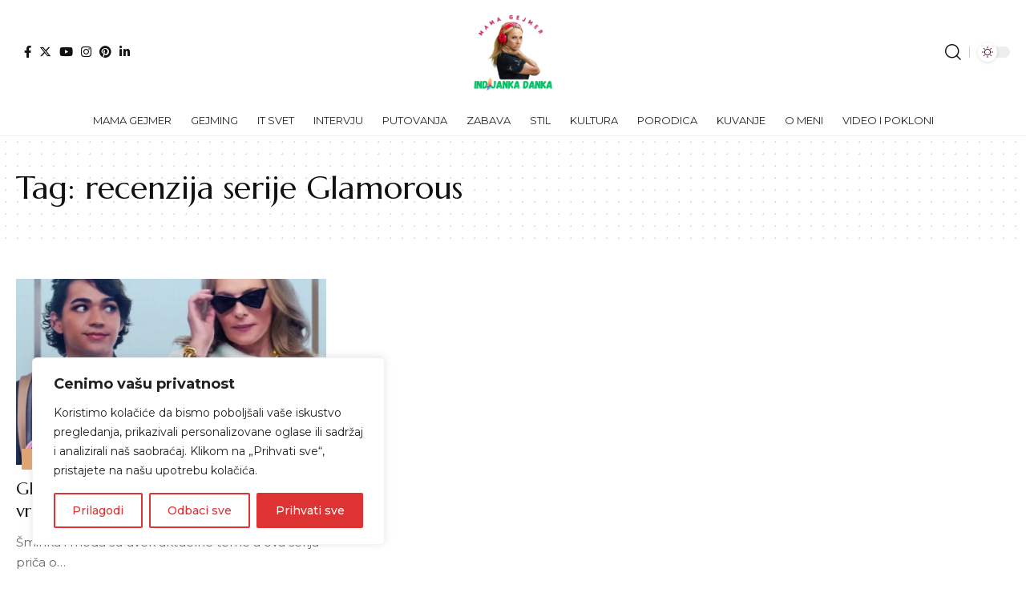

--- FILE ---
content_type: text/html; charset=utf-8
request_url: https://www.google.com/recaptcha/api2/aframe
body_size: 249
content:
<!DOCTYPE HTML><html><head><meta http-equiv="content-type" content="text/html; charset=UTF-8"></head><body><script nonce="igeujkLccq6dLw1IOYwTVg">/** Anti-fraud and anti-abuse applications only. See google.com/recaptcha */ try{var clients={'sodar':'https://pagead2.googlesyndication.com/pagead/sodar?'};window.addEventListener("message",function(a){try{if(a.source===window.parent){var b=JSON.parse(a.data);var c=clients[b['id']];if(c){var d=document.createElement('img');d.src=c+b['params']+'&rc='+(localStorage.getItem("rc::a")?sessionStorage.getItem("rc::b"):"");window.document.body.appendChild(d);sessionStorage.setItem("rc::e",parseInt(sessionStorage.getItem("rc::e")||0)+1);localStorage.setItem("rc::h",'1769452898740');}}}catch(b){}});window.parent.postMessage("_grecaptcha_ready", "*");}catch(b){}</script></body></html>